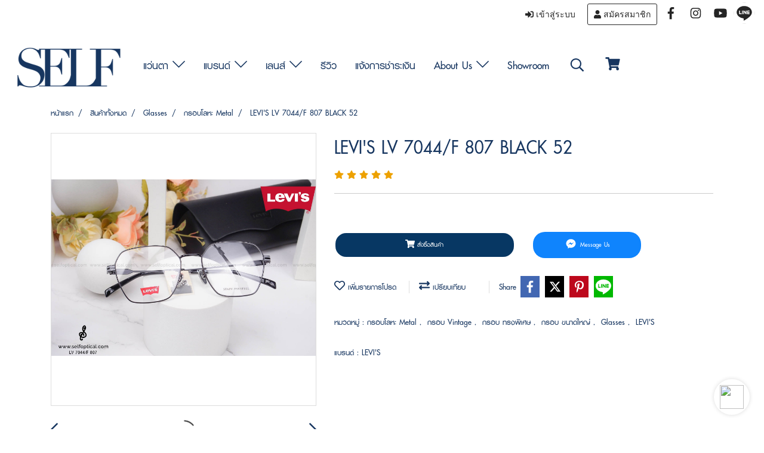

--- FILE ---
content_type: text/css
request_url: https://www.selfoptical.com/customer-css/style_fmPjW4RYO.min.css?v=1768814259
body_size: 4406
content:
@font-face{font-family:Cloud_Light;font-style:normal;font-weight:normal;font-display:swap;src:url(https://image.makewebcdn.com/makeweb/0/fmPjW4RYO/attach_file/font/Cloud_Light.woff?v=1768814205) format('woff')}@font-face{font-family:PSL094pro;font-style:normal;font-weight:normal;font-display:swap;src:url(https://image.makewebcdn.com/makeweb/0/fmPjW4RYO/attach_file/font/PSL094pro.woff?v=1768814205) format('woff')}@font-face{font-family:PSL095pro;font-style:normal;font-weight:normal;font-display:swap;src:url(https://image.makewebcdn.com/makeweb/0/fmPjW4RYO/attach_file/font/PSL095pro.woff?v=1768814205) format('woff')}@font-face{font-family:PSL096pro;font-style:normal;font-weight:normal;font-display:swap;src:url(https://image.makewebcdn.com/makeweb/0/fmPjW4RYO/attach_file/font/PSL096pro.woff?v=1768814205) format('woff')}@font-face{font-family:PSL097pro;font-style:normal;font-weight:normal;font-display:swap;src:url(https://image.makewebcdn.com/makeweb/0/fmPjW4RYO/attach_file/font/PSL097pro.woff?v=1768814205) format('woff')}@font-face{font-family:TT_Supermolot_Black;font-style:normal;font-weight:normal;font-display:swap;src:url(https://image.makewebcdn.com/makeweb/0/fmPjW4RYO/attach_file/font/TT_Supermolot_Black.woff?v=1768814205) format('woff')}@font-face{font-family:TT_Supermolot_Black_Italic;font-style:normal;font-weight:normal;font-display:swap;src:url(https://image.makewebcdn.com/makeweb/0/fmPjW4RYO/attach_file/font/TT_Supermolot_Black_Italic.woff?v=1768814205) format('woff')}@font-face{font-family:TT_Supermolot_Bold;font-style:normal;font-weight:normal;font-display:swap;src:url(https://image.makewebcdn.com/makeweb/0/fmPjW4RYO/attach_file/font/TT_Supermolot_Bold.woff?v=1768814205) format('woff')}@font-face{font-family:TT_Supermolot_Bold_Italic;font-style:normal;font-weight:normal;font-display:swap;src:url(https://image.makewebcdn.com/makeweb/0/fmPjW4RYO/attach_file/font/TT_Supermolot_Bold_Italic.woff?v=1768814205) format('woff')}@font-face{font-family:TT_Supermolot_Italic;font-style:normal;font-weight:normal;font-display:swap;src:url(https://image.makewebcdn.com/makeweb/0/fmPjW4RYO/attach_file/font/TT_Supermolot_Italic.woff?v=1768814205) format('woff')}@font-face{font-family:TT_Supermolot_Light;font-style:normal;font-weight:normal;font-display:swap;src:url(https://image.makewebcdn.com/makeweb/0/fmPjW4RYO/attach_file/font/TT_Supermolot_Light.woff?v=1768814205) format('woff')}@font-face{font-family:TT_Supermolot_Light_Italic;font-style:normal;font-weight:normal;font-display:swap;src:url(https://image.makewebcdn.com/makeweb/0/fmPjW4RYO/attach_file/font/TT_Supermolot_Light_Italic.woff?v=1768814205) format('woff')}@font-face{font-family:TT_Supermolot_Regular;font-style:normal;font-weight:normal;font-display:swap;src:url(https://image.makewebcdn.com/makeweb/0/fmPjW4RYO/attach_file/font/TT_Supermolot_Regular.woff?v=1768814205) format('woff')}@font-face{font-family:TT_Supermolot_Thin;font-style:normal;font-weight:normal;font-display:swap;src:url(https://image.makewebcdn.com/makeweb/0/fmPjW4RYO/attach_file/font/TT_Supermolot_Thin.woff?v=1768814205) format('woff')}@font-face{font-family:TT_Supermolot_Thin_Italic;font-style:normal;font-weight:normal;font-display:swap;src:url(https://image.makewebcdn.com/makeweb/0/fmPjW4RYO/attach_file/font/TT_Supermolot_Thin_Italic.woff?v=1768814205) format('woff')}@-webkit-keyframes colorForgotBox{100%,0%{stroke:#FFF}40%{stroke:#FFF}66%{stroke:#FFF}80%,90%{stroke:#FFF}}@keyframes colorForgotBox{100%,0%{stroke:#FFF}40%{stroke:#FFF}66%{stroke:#FFF}80%,90%{stroke:#FFF}}.lockScroll{margin:0;height:100%;overflow:hidden}.boxLoading{position:fixed;top:0;left:0;right:0;bottom:0;z-index:99999;opacity:.3;background:;width:100vw;height:100vh}.boxLoading .loader{position:absolute;top:50%;left:50%;transform:translate3d(-50%,-50%,0);-webkit-transform:translate3d(-50%,-50%,0);-moz-transform:translate3d(-50%,-50%,0);-ms-transform:translate3d(-50%,-50%,0);margin:0}.boxLoading .path{-webkit-animation:dash 1.5s ease-in-out infinite,colorForgotBox 6s ease-in-out infinite;animation:dash 1.5s ease-in-out infinite,colorForgotBox 6s ease-in-out infinite}.card-bg{background:#FFF;border:1px solid rgba(0,0,0,.125);box-shadow:0 1px 1px rgba(0,0,0,.05);-webkit-box-shadow:0 1px 1px rgba(0,0,0,.05)}.card-bg hr{border-color:rgba(0,0,0,.125)}.card-only-bg{background:#FFF;border:1px solid rgba(0,0,0,.125);box-shadow:0 1px 1px rgba(0,0,0,.05);-webkit-box-shadow:0 1px 1px rgba(0,0,0,.05)}.card-bg p{color:rgba(0,0,0,.87)}.card-bg .p{color:rgba(0,0,0,.87)}.card-bg span{color:rgba(0,0,0,.87)}.card-bg label{color:rgba(0,0,0,.87)}.card-bg a{color:rgba(0,0,0,.87)}.card-bg a:hover{color:rgba(0,0,0,.87)!important}.card-bg h1{color:rgba(0,0,0,.87)}.card-bg h2{color:rgba(0,0,0,.87)}.card-bg h3{color:rgba(0,0,0,.87)}.card-bg h3:hover{color:rgba(0,0,0,.87)}.card-bg h4{color:rgba(0,0,0,.87)}.card-bg h5{color:rgba(0,0,0,.87)}.form-control{background:#FFF;color:rgba(0,0,0,.87);border-color:#CDCED2;box-shadow:inset 0 1px 1px rgba(0,0,0,.075);-webkit-box-shadow:inset 0 1px 1px rgba(0,0,0,.075)}.form-control:disabled{background:#CDCED2;color:#808080;border-color:#CDCED2;box-shadow:inset 0 1px 1px rgba(0,0,0,.075);-webkit-box-shadow:inset 0 1px 1px rgba(0,0,0,.075)}.form-control:focus{border-color:#A9A9A9;box-shadow:inset 0 1px 1px rgba(0,0,0,.075),0 0 8px rgba(169,169,169,.6);-webkit-box-shadow:inset 0 1px 1px rgba(0,0,0,.075),0 0 8px rgba(169,169,169,.6)}.has-error .form-control{border-color:rgba(169,68,66,1)!important;-webkit-box-shadow:inset 0 1px 1px rgba(0,0,0,.075)!important;box-shadow:inset 0 1px 1px rgba(0,0,0,.075)!important}.has-error .form-control:focus{border-color:rgba(169,68,66,1)!important;-webkit-box-shadow:inset 0 1px 1px rgba(0,0,0,.075),0 0 8px rgba(169,68,66,.6)!important;box-shadow:inset 0 1px 1px rgba(0,0,0,.075),0 0 8px rgba(169,68,66,.6)!important}.input-group .input-group-addon{background:#CDCED0;border-color:#CDCED2;color:rgba(0,0,0,.87)}.input-group-btn button{background:#CDCED0;border-color:#CDCED2;color:rgba(0,0,0,.87)}.input-group .input-group-btn button:hover{background:#e6e6e6}.help-block{color:#E45735}.theme-main .form-control.borderError{border-color:rgba(169,68,66,1)!important;-webkit-box-shadow:inset 0 1px 1px rgba(0,0,0,.075)!important;box-shadow:inset 0 1px 1px rgba(0,0,0,.075)!important}.theme-main .form-control.borderError:focus{border-color:rgba(169,68,66,1)!important;-webkit-box-shadow:inset 0 1px 1px rgba(0,0,0,.075),0 0 8px rgba(169,68,66,.6)!important;box-shadow:inset 0 1px 1px rgba(0,0,0,.075),0 0 8px rgba(169,68,66,.6)!important}.theme-main .borderError:not(.form-group){border:1px solid #E45735}.theme-main .divError{color:#E45735}::placeholder{color:rgba(0,0,0,.38)}::-webkit-input-placeholder{color:rgba(0,0,0,.38)}::-moz-placeholder{color:rgba(0,0,0,.38)}:-ms-input-placeholder{color:rgba(0,0,0,.38)}:-moz-placeholder{color:rgba(0,0,0,.38)}.form-control::placeholder{color:rgba(0,0,0,.38)}.form-control:-ms-input-placeholder{color:rgba(0,0,0,.38)}.form-control::-ms-input-placeholder{color:rgba(0,0,0,.38)}.theme-main ::-webkit-input-placeholder{color:rgba(0,0,0,.38)}.theme-main ::-moz-placeholder{color:rgba(0,0,0,.38)}.theme-main :-moz-placeholder{color:rgba(0,0,0,.38)}.theme-main .bootstrap-datetimepicker-widget th{color:rgba(0,0,0,.87)}.theme-main .bootstrap-datetimepicker-widget td{color:rgba(0,0,0,.54)}.theme-main .bootstrap-datetimepicker-widget td.old,.theme-main .bootstrap-datetimepicker-widget td.new{color:rgba(0,0,0,.38)}.theme-main .bootstrap-datetimepicker-widget .timepicker-hour,.theme-main .bootstrap-datetimepicker-widget .timepicker-minute{color:rgba(0,0,0,.87)}.theme-main .bootstrap-datetimepicker-widget [data-action]{color:rgba(0,0,0,.87)}.theme-main .bootstrap-datetimepicker-widget [data-action]:hover{color:rgba(0,0,0,.87)}.theme-main .bootstrap-datetimepicker-widget .active:hover{color:rgba(0,0,0,.87)}.theme-main .bootstrap-datetimepicker-widget.bottom:before{border-bottom:7px solid #CDCED2}.theme-main .bootstrap-datetimepicker-widget.bottom:after{border-bottom:7px solid #FFF}.theme-main .bootstrap-datetimepicker-widget.top:before{border-top:7px solid #CDCED2}.theme-main .bootstrap-datetimepicker-widget.top:after{border-top:7px solid #FFF}.theme-main .table>thead>tr>th{border-bottom:1px solid rgba(0,0,0,.125)}.theme-main table.dataTable.dtr-inline.collapsed>tbody>tr>td:first-child::before,.theme-main table.dataTable.dtr-inline.collapsed>tbody>tr>th:first-child::before{color:rgba(0,0,0,.87)}.theme-main .nav>li>a:hover,.theme-main .nav>li>a:focus{color:rgba(0,0,0,.87);background-color:rgba(0,0,0,.125)}.theme-main .btn-default{color:#e5e6e8;background-color:#424242;border-color:#222}.theme-main .btn-default:hover{color:#e5e6e8;background-color:#111;border-color:#030303}.theme-main .btn-default:active,.theme-main .btn-default.active,.theme-main .open>.dropdown-toggle.btn-default{color:#e5e6e8;background-color:#111;border-color:#030303}.theme-main .btnFacebook{background:#4468AF;color:#FFF}.theme-main .btnFacebook:hover{background:#1C3A79;color:#FFF}.theme-main .popover{background:#FFF;border:1px solid rgba(0,0,0,.125);box-shadow:0 1px 1px rgba(0,0,0,.05);-webkit-box-shadow:0 1px 1px rgba(0,0,0,.05)}.theme-main .popover.right>.arrow{border-right-color:rgba(0,0,0,.125)}.theme-main .popover.right>.arrow:after{border-right-color:#FFF}.alert-success .close{color:#3c763d!important}.alert-success .close:hover{color:#2F5B30!important}.theme-bg-2{background-color:rgba(0,0,0,.125)!important}.theme-text-1{color:rgba(0,0,0,.87)!important}.theme-text-3{color:rgba(0,0,0,.38)!important}.theme-text-danger{color:#E45735!important}.theme-border-danger{border:1px solid #E45735!important}.theme-bg-hover:hover{background-color:rgba(0,0,0,.125)!important}.theme-th-border{border-top:1px solid rgba(0,0,0,.125)!important;border-bottom:1px solid rgba(0,0,0,.125)!important}.theme-td-border{border-bottom:1px solid rgba(0,0,0,.125)!important}.theme-borderBottom:not(:last-child){border-bottom:1px solid rgba(0,0,0,.125)!important}.theme-borderRight{border-right:1px solid rgba(0,0,0,.125)!important}.breadcrumb-item+.breadcrumb-item::before{color:#173660;font-size:18px}body{background-color:#FFF}p,.p,body,h5,.h5{font-family:PSL096pro,Tahoma;font-size:18px;color:#173660}h1,.h1{font-family:PSL096pro,Tahoma;font-size:40px;color:#173660}h2,.h2{font-family:PSL096pro,Tahoma;font-size:32px;color:#173660}h3,.h3{font-family:PSL096pro,Tahoma;font-size:26px;color:#173660}h4,.h4{font-family:PSL096pro,Tahoma;font-size:22px;color:#173660}.h3-hover:hover{color:#09156b;}a,.a{font-family:PSL096pro,Tahoma;font-size:18px;color:#173660}a:hover,.a:hover{color:#09156b}.price{color:#173660!important}.ff-h1{font-family:PSL096pro,Tahoma!important}.fs-h1{font-size:40px!important}.fc-h1{color:#173660!important}.ff-h2{font-family:PSL096pro,Tahoma!important}.fs-h2{font-size:32px!important}.fc-h2{color:#173660!important}.ff-h3{font-family:'',Tahoma!important}.fs-h3{font-size:px!important}.fc-h3{color:#173660!important}.fc-h3-hover:hover{color:#09156b!important}.ff-h4{font-family:PSL096pro,Tahoma!important}.fs-h4{font-size:22px!important}.fc-h4{color:#173660!important}.ff-p{font-family:PSL096pro,Tahoma!important}.fs-p{font-size:18px!important}.fc-p{color:#173660!important}.ff-a{font-family:PSL096pro,Tahoma!important}.fs-a{font-size:18px!important}.fc-a{color:#173660!important}.fc-a-hover:hover{color:#09156b!important}.ff-price{font-family:PSL096pro,Tahoma!important}.fs-price{font-size:22px!important}.fc-price{color:#173660!important}.fs-priceOld{font-size:18px!important;margin:0;opacity:.5}.fs-priceOld2{font-size:18px!important}.fs-priceOld2 s{margin:0;opacity:.5}.fs-priceMember{font-size:18px!important}.btn{border-width:2px;border-radius:20px;font-family:PSL096pro,Tahoma;background-image:none;font-size:14px}.btn-style{color:#fff;background-color:#073763;border-color:#fff}.btn-style:hover.btn-style:hover,.btn-style:focus,.btn-style:active{color:#000;background-color:#fff;border-color:#fff}.btn-style-o{color:#073763;background-color:#fff;border:1px solid#073763}.btn-style-o:hover.btn-style-o:hover,.btn-style-o:focus,.btn-style-o:active{color:#fff;background-color:#000;border:1px solid#ffffff}#top-bar{background:}div#navbarNavDropdown{background-color:#FFF}#topZone,.headerMobile>#topZone>#top-area,.sps--blw nav #top-sticky{background-color:#FFF}#side-area{background-color:#000}@media only screen and (max-width:767px){#side-area{padding-bottom:0!important;margin-bottom:0!important}}#footer-area{padding:40px 0 10px 0}#footer-bar{padding:10px 0}#footer-bar #statcounter{margin-top:10px}.divFooterSocial{margin:10px 0!important}.divFooterSocial a{}.divFooterLine{margin:10px 0!important}.footerZone{background-color:}#footer-bar{background:#000}#body-area{padding:0}.img-logo{height:102px;width:200px;display:inline-block!important;vertical-align:middle}@media only screen and (max-width:1024px){.img-logo{width:auto;height:auto}}.colorFacebookBG{color:transparent}.colorFacebook{color:#242424}.facebookSocial:hover .colorFacebook{color:#525252}.facebookSocial:hover .colorFacebookBG{color:transparent}.colorTwitterBG{color:transparent}.colorTwitter{color:#242424}.twitterSocial:hover .colorTwitterBG{color:transparent}.twitterSocial:hover .colorTwitter{color:#525252}.colorInstagramBG{color:transparent}.colorInstagram{color:#242424}.instagramSocial:hover .colorInstagramBG{color:transparent}.instagramSocial:hover .colorInstagram{color:#525252}.colorGoogleplusBG{color:transparent}.colorGoogleplus{color:#242424}.googleplusSocial:hover .colorGoogleplusBG{color:transparent}.googleplusSocial:hover .colorGoogleplus{color:#525252}.colorYoutubeBG{color:transparent}.colorYoutube{color:#242424}.youtubeSocial:hover .colorYoutubeBG{color:transparent}.youtubeSocial:hover .colorYoutube{color:#525252}.colorPinterestBG{color:transparent}.colorPinterest{color:#242424}.pinterestSocial:hover .colorPinterestBG{color:transparent}.pinterestSocial:hover .colorPinterest{color:#525252}.colorLineBG{color:transparent}.colorLine{color:#242424}.LineSocial:hover .colorLine{color:#525252}.LineSocial:hover .colorLineBG{color:transparent}.colorwhatappBG{color:transparent}.colorwhatapp{color:#242424}.whatappSocial:hover .colorwhatapp{color:#525252}.whatappSocial:hover .colorwhatappBG{color:transparent}.colorWechatBG{color:transparent}.colorWechat{color:#242424}.wechatSocial:hover .colorWechat{color:#525252}.wechatSocial:hover .colorWechatBG{color:transparent}div#imgSprMember:before{content:""}.member-nav{display:-webkit-flex;display:-moz-box;display:flex;-webkit-align-items:center;-moz-box-align:center;align-items:center}a#txtLoginMember{font-family:'Quicksand'!important;font-weight:normal!important;font-style:normal!important;color:#262626;font-size:14px;line-height:normal;padding-left:20px;padding-right:20px}a#txtRegisMember{font-family:'Quicksand'!important;font-weight:normal!important;font-style:normal!important;border:1px solid #262626;border-radius:3px;color:#262626;font-size:14px;background:transparent none repeat scroll 0 0;line-height:normal;padding:6px 10px}a#txtLoginMember:hover{color:#AEAEAE}a#txtRegisMember:hover{border:1px solid #AEAEAE;color:#AEAEAE}a#txtMember{font-family:'Quicksand'!important;font-weight:normal!important;font-style:normal!important;color:#262626;font-size:14px;line-height:normal;padding-left:10px;padding-right:10px}a#txtMemberLogout{font-family:'Quicksand'!important;font-weight:normal!important;font-style:normal!important;color:#262626;font-size:14px;text-transform:capitalize;line-height:normal;padding-left:10px;padding-right:10px}a#txtMember:hover{color:#AEAEAE}a#txtMemberLogout:hover{color:#AEAEAE}div#imgSprMemberLoged:before{color:#262626;font-size:14px;content:"|"}a.wishlist-nav{display:inline-block}.puIconsWishlist{color:#173660!important}.puIconsWishlist:hover{color:#00f!important}a.cart-nav{display:inline-block;margin-right:15px}.puIconsCart{color:#173660!important}.puIconsCart:hover{color:#00f!important}.widgetCartNumber{color:#FFF!important;background-color:#3d85c6}.navbar-toggler{border:1px solid #fff!important;background-color:#fff!important}.navbar-toggler:hover{border:1px solid #fff!important;background-color:#fff!important}.navbar-toggler .hamburger-inner,.navbar-toggler .hamburger-inner::before,.navbar-toggler .hamburger-inner::after{background-color:#173660!important}.navbar-toggler:hover .hamburger-inner,.navbar-toggler:hover .hamburger-inner::before,.navbar-toggler:hover .hamburger-inner::after{background-color:#00f!important}.btnCloseMenu.hamburger.hamburger--squeeze .hamburger-inner,.btnCloseMenu.hamburger.hamburger--squeeze .hamburger-inner::before,.btnCloseMenu.hamburger.hamburger--squeeze .hamburger-inner::after{background-color:#173660!important}@media (max-width:1024px){.topwidget-menu>ul.navbar-topmenu.navbar-nav>li.nav-item>a{padding-left:5px;padding-right:5px}#navbarNavDropdown{background-color:#fff!important}.nav-item.dropdown.more.hidden{display:none}}@media only screen and (min-width:1025px){ul.navbar-topmenu.navbar-nav>li.nav-item:not(:last-child){border-right:1px solid #fff}}@media only screen and (max-width:1024px){ul.navbar-topmenu.navbar-nav>li.nav-item:not(:last-child){border-bottom:1px solid #fff}}ul.navbar-topmenu.navbar-nav>li.nav-item>a.nav-link{padding:9px 15px;text-align:center;font-size:24px;font-family:PSL096pro;color:#173660;font-weight:bold;font-style:normal;background-color:#fff!important}ul.navbar-topmenu.navbar-nav>li.nav-item:hover>a.nav-link{color:#00f;background-color:#fff!important}ul.navbar-topmenu.navbar-nav li{position:relative}ul.navbar-topmenu.navbar-nav .menu-column{border-radius:0;border:0}ul.navbar-topmenu.navbar-nav .border-btw{border-right:1px solid #fff}ul.navbar-topmenu.navbar-nav>li.nav-item .menu-column{background-color:#fff!important}ul.navbar-topmenu.navbar-nav>li.nav-item .menu-column li>a{line-height:15px;text-align:left;color:#173660;font-size:22px!important;font-family:'PSL096pro'!important;font-weight:bold!important;font-style:normal!important;text-decoration:none!important;border-radius:0;padding:10px 25px 10px 15px;background-color:#fff}ul.navbar-topmenu.navbar-nav>li.nav-item .menu-column li:hover>a{background-color:#fff!important;color:#00f!important}ul.navbar-topmenu.navbar-nav>li.nav-item .menu-fix-li li>a{line-height:15px;color:#173660;font-size:22px!important;font-family:'PSL096pro'!important;font-weight:bold!important;font-style:normal!important;text-decoration:none!important;border-radius:0;padding:10px 25px 10px 20px;background-color:#fff}ul.navbar-topmenu.navbar-nav>li.nav-item .menu-fix-li li:hover>a{background-color:#fff!important;color:#00f!important}@media only screen and (max-width:1024px){.headerMobile ul.navbar-topmenu.navbar-nav>li.nav-item>ul.dropdown-menu li{border-top:1px solid #fff}.headerMobile ul.navbar-topmenu.navbar-nav>li.nav-item>ul.dropdown-menu li:first-child{border:0}.headerMobile ul.navbar-topmenu{min-width:14rem}ul.navbar-topmenu.navbar-nav>li.nav-item>ul.dropdown-menu{background-color:#fff!important;border-top:1px solid #fff}.headerMobile ul.navbar-topmenu.navbar-nav>li.nav-item>ul.dropdown-menu li>a{background-color:#fff!important}.headerMobile ul.navbar-topmenu.navbar-nav>li.nav-item>ul.dropdown-menu li:hover>a{background-color:#fff!important}.headerMobile ul.navbar-topmenu.navbar-nav>li.nav-item>ul.dropdown-menu li>a{font-size:22px;font-family:PSL096pro;color:#173660;font-weight:bold;font-style:normal}.headerMobile ul.navbar-topmenu.navbar-nav>li.nav-item>ul.dropdown-menu li:hover>a{color:#00f}}#topmenuonpage{background-color:#fff!important;color:#00f!important}#topmenusubonpage{background-color:#fff!important;color:#00f!important}ul.navbar-topmenu.navbar-nav>li>a:focus{background-color:#fff}.productWidget .itemInner{background:transparent}.productWidget .productImage{background:transparent}.productWidget .thumbnail{background:transparent}.col-flash-clock .txt-flsale{display:inline-block;font-size:25px;vertical-align:middle;margin-right:25px}.col-flash-clock .remain-clock{font-size:1.3em;vertical-align:middle;font-family:Sarabun,Tahoma!important}.col-flash-clock .wrap-time{display:inline-flex;vertical-align:middle}.col-flash-clock .fsui-time{color:#fff;font-size:20px;padding:3px;background-color:#000;border-radius:3px;margin:3px 3px;line-height:17px;width:34px}.col-flash-clock .sapper{line-height:26px;font-size:16px}@media (max-width:767px){.col-flash-clock .txt-flsale{font-size:16px;display:inline-block;margin-left:5px;line-height:28px}.col-flash-clock .txt-flsale-be{color:#EC0E00;font-size:18px}.col-flash-clock .remain-clock{display:inline-block;font-size:15px;vertical-align:middle;font-family:Sarabun,Tahoma!important}.col-flash-clock .fsui-time{color:#fff;font-size:13px;padding:3px;background-color:#000;border-radius:3px;margin:3px 3px;line-height:17px}}.contentWidget .item .rounded{background:transparent;border:1px transparent}.contentWidget .contentImage{background:transparent}.galleryList1 .show:hover .card-title{color:#09156b}.galleryList1 #waterfall .show .card-title:not(:empty){background:#FFF none repeat scroll 0 0!important}.galleryList1 .pin:hover{box-shadow:0 2px 20px 0 rgba(0,0,0,.25),0px 2px 3px 0 rgba(0,0,0,.25)}.galleryList1 .pin,.albumRelate1 .albumWidget .thumbnail{background:#FFF none repeat scroll 0 0!important;border:1px #D1D1D1}.photosList1 .pin:hover{box-shadow:0 2px 20px 0 rgba(0,0,0,.25),0px 2px 3px 0 rgba(0,0,0,.25)}.photosList1 .pin,.albumRelate1 .albumWidget .thumbnail{background:#FFF none repeat scroll 0 0!important;border:1px #D1D1D1}.card-contact-bg{background:#FFF;border:1px solid rgba(0,0,0,.125);box-shadow:0 1px 1px rgba(0,0,0,.05);-webkit-box-shadow:0 1px 1px rgba(0,0,0,.05)}#formContactSendBody .themeContactusBody{background-color:#FFF!important;background-image:none;border:1px solid #CDCED2;box-shadow:inset 0 1px 1px rgba(0,0,0,.075);-webkit-box-shadow:inset 0 1px 1px rgba(0,0,0,.075);color:rgba(0,0,0,.87)}#formContactSendBody .themeContactusBody:focus{border:1px solid #A9A9A9;box-shadow:inset 0 1px 1px rgba(0,0,0,.075),0 0 8px rgba(169,169,169,.6);-webkit-box-shadow:inset 0 1px 1px rgba(0,0,0,.075),0 0 8px rgba(169,169,169,.6)}#formContactSendBody ::-webkit-input-placeholder{color:rgba(0,0,0,.38)}#formContactSendBody ::-moz-placeholder{color:rgba(0,0,0,.38)}#formContactSendBody :-ms-input-placeholder{color:rgba(0,0,0,.38)}#formContactSendBody :-moz-placeholder{color:rgba(0,0,0,.38)}#formContactSend .form-control{background-color:#FFF!important;background-image:none;border:1px solid #CDCED2;box-shadow:inset 0 1px 1px rgba(0,0,0,.075);-webkit-box-shadow:inset 0 1px 1px rgba(0,0,0,.075);color:rgba(0,0,0,.87)}#formContactSend .form-control:focus{border:1px solid #A9A9A9;box-shadow:inset 0 1px 1px rgba(0,0,0,.075),0 0 8px rgba(169,169,169,.6);-webkit-box-shadow:inset 0 1px 1px rgba(0,0,0,.075),0 0 8px rgba(169,169,169,.6)}#formContactSend ::-webkit-input-placeholder{color:rgba(0,0,0,.38)}#formContactSend ::-moz-placeholder{color:rgba(0,0,0,.38)}#formContactSend :-ms-input-placeholder{color:rgba(0,0,0,.38)}#formContactSend :-moz-placeholder{color:rgba(0,0,0,.38)}#formContactSendBody .has-error .themeContactusBody{border:1px solid rgba(169,68,66,1);-webkit-box-shadow:inset 0 1px 1px rgba(0,0,0,.075);box-shadow:inset 0 1px 1px rgba(0,0,0,.075)}#formContactSendBody .has-error .themeContactusBody:focus{border:1px solid rgba(169,68,66,1);-webkit-box-shadow:inset 0 1px 1px rgba(0,0,0,.075),0 0 6px rgba(169,68,66,.6);box-shadow:inset 0 1px 1px rgba(0,0,0,.075),0 0 6px rgba(169,68,66,.6)}#formContactSend .has-error .form-control{border:1px solid rgba(169,68,66,1);-webkit-box-shadow:inset 0 1px 1px rgba(0,0,0,.075);box-shadow:inset 0 1px 1px rgba(0,0,0,.075)}#formContactSend .has-error .form-control:focus{border:1px solid rgba(169,68,66,1);-webkit-box-shadow:inset 0 1px 1px rgba(0,0,0,.075),0 0 6px rgba(169,68,66,.6);box-shadow:inset 0 1px 1px rgba(0,0,0,.075),0 0 6px rgba(169,68,66,.6)}.aOpenSearchIcon,.aCloseSearchIcon{font-size:24px;color:#173660}.aOpenSearchIcon:hover,.aCloseSearchIcon:hover{color:#00f;cursor:pointer}.toTop-social{bottom:90px!important}.toTop-chatcone{right:95px!important}.navbar{border:0}.navbar-default{background-color:transparent}.divider>.dividerLine{border-top:1px transparent}.divider>.dividerLine:not(:first-child){border-top:1px solid #CCC}.dividerFix{border-top:1px solid #CCC}.contactMenu{padding:0;margin:0}.contactMenu>li{display:block}.contactMenu>li>a{color:#fff;display:block;font-size:12px;line-height:35px;padding:0 5px;text-decoration:none;transition:opacity .2s ease-out 0s}.userMenu{padding:0;margin:0}.userMenu>li{display:inline-block}.userMenu>li>a{color:#173660;display:block;font-size:12px;line-height:35px;padding:0 5px;text-decoration:none;transition:opacity .2s ease-out 0s}.btnCart{display:inherit}.navbar{margin-bottom:0}.padding-0x{padding:0!important}.margin-0x{margin:0!important}.padding-15x{padding:0 15px!important}.padding-5x{padding:5px}.padding-10x{padding:10px}.margin-5x{margin:5px}.margin-10x{margin:10px}.margin-20x{margin:20px}.thumbnail{padding:0;margin-bottom:0}.valign-center{display:flex;align-items:center}.productImage{height:200px;overflow:hidden}.contactMenu>li>a{padding:0 10px;font-size:14px}.userMenu>li>a{padding:0 10px;font-size:14px}.thumbnail{width:auto;overflow:hidden}.navbar-header,.navbar-collapse{}.navbar-layout1 .navbar{border:0;min-height:122px}.navbar-layout1 .navbar .navbar-brand p{margin:0;padding:0}.navbar-layout1 .navbar .nav.pull-right{margin-left:10px;margin-right:0;line-height:122px}.cart-nav{font-family:tahoma!important;font-size:22px!important}.pageCompareProduct .theme-main .table-responsive{font-size:16px;font-family:"Open Sans",Tahoma!important}.pageCompareProduct .theme-main a{font-family:"Open Sans",Tahoma!important;font-size:16px}.theme-font{font-size:16px;font-family:"Open Sans",Tahoma!important}.theme-font h1{font-size:26px;font-family:"Open Sans",Tahoma!important}.theme-font h3{font-size:20px;font-family:"Open Sans",Tahoma!important}.theme-font p,.theme-font span,.theme-font a{font-size:16px;font-family:"Open Sans",Tahoma!important}.theme-font a:hover{color:rgba(0,0,0,.38)}.memberMenu li.active{background-color:#073763}.memberMenu li.active p{color:#fff;font-weight:600}a[data-mce-href]{font-size:inherit;font-family:inherit}.titleSidemenu{margin-bottom:10px;padding-bottom:10px;color:#000!important;font-size:14px!important;font-family:'Tahoma'!important;font-weight:normal!important;font-style:normal!important;text-decoration:none!important}.ulSidemenu_lv1{list-style:outside none none;padding-left:0}.aSidemenulv1{padding-left:10px;display:block;padding-top:3px;padding-bottom:3px;color:#000!important;font-size:12px!important;font-family:'Roboto'!important;font-weight:normal!important;font-style:normal!important;text-decoration:none!important;background-color:transparent!important}.aSidemenulv1:hover{color:#000!important;text-decoration:none!important;background-color:transparent!important}.ulSidemenu_lv1 .ulSidemenu_lv2,.ulSidemenu_lv1 .ulSidemenu_lv3,.ulSidemenu_lv1 .ulSidemenu_lv4{list-style:outside none none;padding-left:0}.aSidemenulv2{padding-left:35px;display:block;padding-top:0;padding-bottom:0;color:#000!important;font-size:12px!important;font-family:'Roboto'!important;font-weight:normal!important;font-style:normal!important;text-decoration:none!important;background-color:transparent!important}.aSidemenulv2:hover{color:#000!important;text-decoration:none!important;background-color:transparent!important}.aSidemenulv3{padding-left:60px;padding-top:0;padding-bottom:0;display:block;color:#000!important;font-size:12px!important;font-family:'Roboto'!important;font-weight:normal!important;font-style:normal!important;text-decoration:none!important;background-color:transparent!important}.aSidemenulv3:hover{color:#000!important;text-decoration:none!important;background-color:transparent!important}.aSidemenulv4{padding-left:85px;padding-top:0;padding-bottom:0;display:block;color:#000!important;font-size:12px!important;font-family:'Roboto'!important;font-weight:normal!important;font-style:normal!important;text-decoration:none!important;background-color:transparent!important}.aSidemenulv4:hover{color:#000!important;text-decoration:none!important;background-color:transparent!important}#footer-area ul{list-style-type:none;padding-left:0}.footerTopic{padding:0}